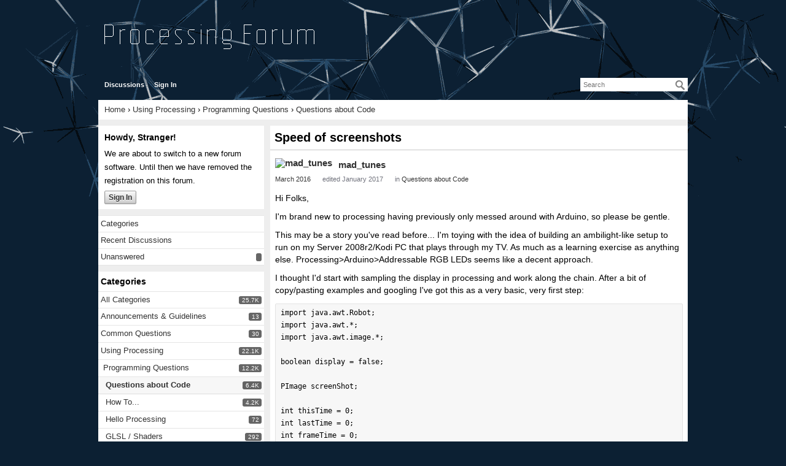

--- FILE ---
content_type: text/html
request_url: https://forum.processing.org/two/discussion/15674/speed-of-screenshots.html
body_size: 15994
content:
<!DOCTYPE html>
<html>
<head>
   <meta charset="utf-8"><script type="text/javascript">(window.NREUM||(NREUM={})).loader_config={licenseKey:"7764a8b478",applicationID:"9745460"};window.NREUM||(NREUM={}),__nr_require=function(t,e,n){function r(n){if(!e[n]){var i=e[n]={exports:{}};t[n][0].call(i.exports,function(e){var i=t[n][1][e];return r(i||e)},i,i.exports)}return e[n].exports}if("function"==typeof __nr_require)return __nr_require;for(var i=0;i<n.length;i++)r(n[i]);return r}({1:[function(t,e,n){function r(){}function i(t,e,n){return function(){return o(t,[u.now()].concat(f(arguments)),e?null:this,n),e?void 0:this}}var o=t("handle"),a=t(8),f=t(9),c=t("ee").get("tracer"),u=t("loader"),s=NREUM;"undefined"==typeof window.newrelic&&(newrelic=s);var d=["setPageViewName","setCustomAttribute","setErrorHandler","finished","addToTrace","inlineHit","addRelease"],p="api-",l=p+"ixn-";a(d,function(t,e){s[e]=i(p+e,!0,"api")}),s.addPageAction=i(p+"addPageAction",!0),s.setCurrentRouteName=i(p+"routeName",!0),e.exports=newrelic,s.interaction=function(){return(new r).get()};var m=r.prototype={createTracer:function(t,e){var n={},r=this,i="function"==typeof e;return o(l+"tracer",[u.now(),t,n],r),function(){if(c.emit((i?"":"no-")+"fn-start",[u.now(),r,i],n),i)try{return e.apply(this,arguments)}catch(t){throw c.emit("fn-err",[arguments,this,t],n),t}finally{c.emit("fn-end",[u.now()],n)}}}};a("actionText,setName,setAttribute,save,ignore,onEnd,getContext,end,get".split(","),function(t,e){m[e]=i(l+e)}),newrelic.noticeError=function(t,e){"string"==typeof t&&(t=new Error(t)),o("err",[t,u.now(),!1,e])}},{}],2:[function(t,e,n){function r(t){if(NREUM.init){for(var e=NREUM.init,n=t.split("."),r=0;r<n.length-1;r++)if(e=e[n[r]],"object"!=typeof e)return;return e=e[n[n.length-1]]}}e.exports={getConfiguration:r}},{}],3:[function(t,e,n){function r(){return f.exists&&performance.now?Math.round(performance.now()):(o=Math.max((new Date).getTime(),o))-a}function i(){return o}var o=(new Date).getTime(),a=o,f=t(10);e.exports=r,e.exports.offset=a,e.exports.getLastTimestamp=i},{}],4:[function(t,e,n){function r(t){return!(!t||!t.protocol||"file:"===t.protocol)}e.exports=r},{}],5:[function(t,e,n){function r(t,e){var n=t.getEntries();n.forEach(function(t){"first-paint"===t.name?d("timing",["fp",Math.floor(t.startTime)]):"first-contentful-paint"===t.name&&d("timing",["fcp",Math.floor(t.startTime)])})}function i(t,e){var n=t.getEntries();n.length>0&&d("lcp",[n[n.length-1]])}function o(t){t.getEntries().forEach(function(t){t.hadRecentInput||d("cls",[t])})}function a(t){if(t instanceof m&&!g){var e=Math.round(t.timeStamp),n={type:t.type};e<=p.now()?n.fid=p.now()-e:e>p.offset&&e<=Date.now()?(e-=p.offset,n.fid=p.now()-e):e=p.now(),g=!0,d("timing",["fi",e,n])}}function f(t){"hidden"===t&&d("pageHide",[p.now()])}if(!("init"in NREUM&&"page_view_timing"in NREUM.init&&"enabled"in NREUM.init.page_view_timing&&NREUM.init.page_view_timing.enabled===!1)){var c,u,s,d=t("handle"),p=t("loader"),l=t(7),m=NREUM.o.EV;if("PerformanceObserver"in window&&"function"==typeof window.PerformanceObserver){c=new PerformanceObserver(r);try{c.observe({entryTypes:["paint"]})}catch(v){}u=new PerformanceObserver(i);try{u.observe({entryTypes:["largest-contentful-paint"]})}catch(v){}s=new PerformanceObserver(o);try{s.observe({type:"layout-shift",buffered:!0})}catch(v){}}if("addEventListener"in document){var g=!1,h=["click","keydown","mousedown","pointerdown","touchstart"];h.forEach(function(t){document.addEventListener(t,a,!1)})}l(f)}},{}],6:[function(t,e,n){function r(t,e){if(!i)return!1;if(t!==i)return!1;if(!e)return!0;if(!o)return!1;for(var n=o.split("."),r=e.split("."),a=0;a<r.length;a++)if(r[a]!==n[a])return!1;return!0}var i=null,o=null,a=/Version\/(\S+)\s+Safari/;if(navigator.userAgent){var f=navigator.userAgent,c=f.match(a);c&&f.indexOf("Chrome")===-1&&f.indexOf("Chromium")===-1&&(i="Safari",o=c[1])}e.exports={agent:i,version:o,match:r}},{}],7:[function(t,e,n){function r(t){function e(){t(a&&document[a]?document[a]:document[i]?"hidden":"visible")}"addEventListener"in document&&o&&document.addEventListener(o,e,!1)}e.exports=r;var i,o,a;"undefined"!=typeof document.hidden?(i="hidden",o="visibilitychange",a="visibilityState"):"undefined"!=typeof document.msHidden?(i="msHidden",o="msvisibilitychange"):"undefined"!=typeof document.webkitHidden&&(i="webkitHidden",o="webkitvisibilitychange",a="webkitVisibilityState")},{}],8:[function(t,e,n){function r(t,e){var n=[],r="",o=0;for(r in t)i.call(t,r)&&(n[o]=e(r,t[r]),o+=1);return n}var i=Object.prototype.hasOwnProperty;e.exports=r},{}],9:[function(t,e,n){function r(t,e,n){e||(e=0),"undefined"==typeof n&&(n=t?t.length:0);for(var r=-1,i=n-e||0,o=Array(i<0?0:i);++r<i;)o[r]=t[e+r];return o}e.exports=r},{}],10:[function(t,e,n){e.exports={exists:"undefined"!=typeof window.performance&&window.performance.timing&&"undefined"!=typeof window.performance.timing.navigationStart}},{}],ee:[function(t,e,n){function r(){}function i(t){function e(t){return t&&t instanceof r?t:t?u(t,c,a):a()}function n(n,r,i,o,a){if(a!==!1&&(a=!0),!l.aborted||o){t&&a&&t(n,r,i);for(var f=e(i),c=v(n),u=c.length,s=0;s<u;s++)c[s].apply(f,r);var p=d[w[n]];return p&&p.push([b,n,r,f]),f}}function o(t,e){y[t]=v(t).concat(e)}function m(t,e){var n=y[t];if(n)for(var r=0;r<n.length;r++)n[r]===e&&n.splice(r,1)}function v(t){return y[t]||[]}function g(t){return p[t]=p[t]||i(n)}function h(t,e){l.aborted||s(t,function(t,n){e=e||"feature",w[n]=e,e in d||(d[e]=[])})}var y={},w={},b={on:o,addEventListener:o,removeEventListener:m,emit:n,get:g,listeners:v,context:e,buffer:h,abort:f,aborted:!1};return b}function o(t){return u(t,c,a)}function a(){return new r}function f(){(d.api||d.feature)&&(l.aborted=!0,d=l.backlog={})}var c="nr@context",u=t("gos"),s=t(8),d={},p={},l=e.exports=i();e.exports.getOrSetContext=o,l.backlog=d},{}],gos:[function(t,e,n){function r(t,e,n){if(i.call(t,e))return t[e];var r=n();if(Object.defineProperty&&Object.keys)try{return Object.defineProperty(t,e,{value:r,writable:!0,enumerable:!1}),r}catch(o){}return t[e]=r,r}var i=Object.prototype.hasOwnProperty;e.exports=r},{}],handle:[function(t,e,n){function r(t,e,n,r){i.buffer([t],r),i.emit(t,e,n)}var i=t("ee").get("handle");e.exports=r,r.ee=i},{}],id:[function(t,e,n){function r(t){var e=typeof t;return!t||"object"!==e&&"function"!==e?-1:t===window?0:a(t,o,function(){return i++})}var i=1,o="nr@id",a=t("gos");e.exports=r},{}],loader:[function(t,e,n){function r(){if(!R++){var t=M.info=NREUM.info,e=v.getElementsByTagName("script")[0];if(setTimeout(u.abort,3e4),!(t&&t.licenseKey&&t.applicationID&&e))return u.abort();c(E,function(e,n){t[e]||(t[e]=n)});var n=a();f("mark",["onload",n+M.offset],null,"api"),f("timing",["load",n]);var r=v.createElement("script");0===t.agent.indexOf("http://")||0===t.agent.indexOf("https://")?r.src=t.agent:r.src=l+"://"+t.agent,e.parentNode.insertBefore(r,e)}}function i(){"complete"===v.readyState&&o()}function o(){f("mark",["domContent",a()+M.offset],null,"api")}var a=t(3),f=t("handle"),c=t(8),u=t("ee"),s=t(6),d=t(4),p=t(2),l=p.getConfiguration("ssl")===!1?"http":"https",m=window,v=m.document,g="addEventListener",h="attachEvent",y=m.XMLHttpRequest,w=y&&y.prototype,b=!d(m.location);NREUM.o={ST:setTimeout,SI:m.setImmediate,CT:clearTimeout,XHR:y,REQ:m.Request,EV:m.Event,PR:m.Promise,MO:m.MutationObserver};var x=""+location,E={beacon:"bam.nr-data.net",errorBeacon:"bam.nr-data.net",agent:"js-agent.newrelic.com/nr-1210.min.js"},O=y&&w&&w[g]&&!/CriOS/.test(navigator.userAgent),M=e.exports={offset:a.getLastTimestamp(),now:a,origin:x,features:{},xhrWrappable:O,userAgent:s,disabled:b};if(!b){t(1),t(5),v[g]?(v[g]("DOMContentLoaded",o,!1),m[g]("load",r,!1)):(v[h]("onreadystatechange",i),m[h]("onload",r)),f("mark",["firstbyte",a.getLastTimestamp()],null,"api");var R=0}},{}],"wrap-function":[function(t,e,n){function r(t,e){function n(e,n,r,c,u){function nrWrapper(){var o,a,s,p;try{a=this,o=d(arguments),s="function"==typeof r?r(o,a):r||{}}catch(l){i([l,"",[o,a,c],s],t)}f(n+"start",[o,a,c],s,u);try{return p=e.apply(a,o)}catch(m){throw f(n+"err",[o,a,m],s,u),m}finally{f(n+"end",[o,a,p],s,u)}}return a(e)?e:(n||(n=""),nrWrapper[p]=e,o(e,nrWrapper,t),nrWrapper)}function r(t,e,r,i,o){r||(r="");var f,c,u,s="-"===r.charAt(0);for(u=0;u<e.length;u++)c=e[u],f=t[c],a(f)||(t[c]=n(f,s?c+r:r,i,c,o))}function f(n,r,o,a){if(!m||e){var f=m;m=!0;try{t.emit(n,r,o,e,a)}catch(c){i([c,n,r,o],t)}m=f}}return t||(t=s),n.inPlace=r,n.flag=p,n}function i(t,e){e||(e=s);try{e.emit("internal-error",t)}catch(n){}}function o(t,e,n){if(Object.defineProperty&&Object.keys)try{var r=Object.keys(t);return r.forEach(function(n){Object.defineProperty(e,n,{get:function(){return t[n]},set:function(e){return t[n]=e,e}})}),e}catch(o){i([o],n)}for(var a in t)l.call(t,a)&&(e[a]=t[a]);return e}function a(t){return!(t&&t instanceof Function&&t.apply&&!t[p])}function f(t,e){var n=e(t);return n[p]=t,o(t,n,s),n}function c(t,e,n){var r=t[e];t[e]=f(r,n)}function u(){for(var t=arguments.length,e=new Array(t),n=0;n<t;++n)e[n]=arguments[n];return e}var s=t("ee"),d=t(9),p="nr@original",l=Object.prototype.hasOwnProperty,m=!1;e.exports=r,e.exports.wrapFunction=f,e.exports.wrapInPlace=c,e.exports.argsToArray=u},{}]},{},["loader"]);</script>
   <meta name="Author" content="Casey Reas &amp; Ben Fry" />
   <meta name="Publisher" content="Processing" />
   <meta name="Keywords" content="Processing, Processing, Interactive Media, Electronic Arts, Programming, Java, Ben Fry, Casey Reas" />
   <meta name="Description" content="Processing is an electronic sketchbook for developing 
         ideas. It is a context for learning fundamentals of computer programming 
         within the context of the electronic arts." />
   <meta name="Copyright" content="All contents copyright Ben Fry, Casey Reas, MIT Media Laboratory" />
   <meta name="twitter:card" content="summary">
   <meta name="twitter:site" content="@processingorg">
   <meta property="og:description" content="Processing is an electronic sketchbook, a language and a worldwide community. This is its forum.">
   <meta property="og:image" content="http://forum.processing.org/processing-org.jpg">
   <meta property="og:site_name" content="Processing 2.0 Forum"/>
   <meta property="og:title" content="Processing 2.x and 3.x Forum">
   <meta property="og:type" content="forum"/>
   <meta property="og:url" content="">
  <title>Speed of screenshots - Processing 2.x and 3.x Forum</title>
<link rel="stylesheet" type="text/css" href="../../applications/dashboard/design/style.css%3Fv=2.1.13p1.css" media="all" />
<link rel="stylesheet" type="text/css" href="../../plugins/Tagging/design/tag.css%3Fv=1.6.2.css" media="all" />
<link rel="stylesheet" type="text/css" href="../../plugins/Emotify/design/emotify.css%3Fv=2.0.5.css" media="all" />
<link rel="stylesheet" type="text/css" href="../../plugins/ButtonBar/design/buttonbar.css%3Fv=1.6.css" media="all" />
<link rel="stylesheet" type="text/css" href="../../themes/processing-2/design/custom.css%3Fv=0.0.2.css" media="all" />
<link rel="stylesheet" type="text/css" href="../../plugins/G_SyntaxHighlighter/styles/shCoreDefault.css%3Fv=0.3.1.css" media="all" />
<link rel="stylesheet" type="text/css" href="http://fonts.googleapis.com/css?family=Source+Code+Pro:400,700&amp;v=2.1.13p1" media="all" />
<link rel="stylesheet" type="text/css" href="../../plugins/G_SyntaxHighlighter/styles/shCoreExtProcessing.css%3Fv=0.3.1.css" media="all" />
<link rel="stylesheet" type="text/css" href="../../plugins/G_SyntaxHighlighter/styles/shThemeProcessing20.css%3Fv=0.3.1.css" media="all" />
<link rel="stylesheet" type="text/css" href="../../plugins/ImageUpload/css/imageupload.css%3Fv=1.1.1.css" media="all" />
<link rel="stylesheet" type="text/css" href="../../plugins/Flagging/design/flagging.css%3Fv=1.1.1.css" media="all" />
<link rel="canonical" href="speed-of-screenshots.html" />
<meta property="og:type" content="article" />
<meta property="og:site_name" content="Processing 2.x and 3.x Forum" />
<meta property="og:title" itemprop="name" content="Speed of screenshots" />
<meta property="og:url" content="https://forum.processing.org/two/discussion/15674/speed-of-screenshots" />
<meta name="description" property="og:description" itemprop="description" content="Hi Folks,

  I'm brand new to processing having previously only messed around with Arduino, so please be gentle.
" />
<script src="../../js/library/jquery.js%3Fv=2.1.13p1" type="text/javascript"></script>
<script src="../../js/library/jquery-ui-1.8.17.custom.min.js%3Fv=2.1.13p1" type="text/javascript"></script>
<script src="../../js/library/jquery.livequery.js%3Fv=2.1.13p1" type="text/javascript"></script>
<script src="../../js/library/jquery.form.js%3Fv=2.1.13p1" type="text/javascript"></script>
<script src="../../js/library/jquery.popup.js%3Fv=2.1.13p1" type="text/javascript"></script>
<script src="../../js/library/jquery.gardenhandleajaxform.js%3Fv=2.1.13p1" type="text/javascript"></script>
<script src="../../js/global.js%3Fv=2.1.13p1" type="text/javascript"></script>
<script src="../../js/library/jquery.autogrow.js%3Fv=2.1.13p1" type="text/javascript"></script>
<script src="../../applications/vanilla/js/discussion.js%3Fv=2.1.13p1" type="text/javascript"></script>
<script src="../../applications/vanilla/js/autosave.js%3Fv=2.1.13p1" type="text/javascript"></script>
<script src="../../plugins/Emotify/js/emotify.js%3Fv=2.0.5" type="text/javascript"></script>
<script src="../../plugins/G_SyntaxHighlighter/scripts/shCore.js%3Fv=0.3.1" type="text/javascript"></script>
<script src="../../plugins/G_SyntaxHighlighter/scripts/shAutoloader.js%3Fv=0.3.1" type="text/javascript"></script>
<script src="../../plugins/ButtonBar/js/buttonbar.js%3Fv=1.6" type="text/javascript"></script>
<script src="../../plugins/ButtonBar/js/jquery.hotkeys.js%3Fv=1.6" type="text/javascript"></script>
<script src="../../plugins/ImageUpload/js/plupload.full.js%3Fv=1.1.1" type="text/javascript"></script>
<script src="../../plugins/ImageUpload/js/imageupload.js%3Fv=1.1.1" type="text/javascript"></script>		<script type="text/javascript">
			var pluginBasePath = "/two/plugins/G_SyntaxHighlighter/.";
			console.log( pluginBasePath );
			var triggerSyntaxHighlight = function triggerSyntaxHighlight () {
				// remove <code> from markdown <pre><code>...</code></pre>
				$('pre code').each(function(){
					var pre = $(this).parent();
					pre.attr('lang',$(this).attr('lang') || 'processing');
					pre.html($(this).html());
				});
				// set language / brush
				jQuery("pre").each(function(){
					if ( $(this).data('sh-processed') ) return;
					var codeText=jQuery(this).html();
					codeText = codeText.replace(/<br>/g, "\n");
					jQuery(this).html(codeText);
					var lang = jQuery(this).attr("lang") || 'processing';
					jQuery(this).addClass("brush:"+lang);
					$(this).data('sh-processed',true);
				});
				// load brush files
				SyntaxHighlighter.autoloader.apply(null, path(
				  "applescript            @shBrushAppleScript.js",
				  "actionscript3 as3      @shBrushAS3.js",
				  "bash shell             @shBrushBash.js",
				  "coffeescript coffee    @shBrushCoffeeScript.js",
				  "coldfusion cf          @shBrushColdFusion.js",
				  "cpp c                  @shBrushCpp.js",
				  "c# c-sharp csharp      @shBrushCSharp.js",
				  "css                    @shBrushCss.js",
				  "delphi pascal          @shBrushDelphi.js",
				  "diff patch pas         @shBrushDiff.js",
				  "erl erlang             @shBrushErlang.js",
				  "groovy                 @shBrushGroovy.js",
				  "java                   @shBrushJava.js",
				  "jfx javafx             @shBrushJavaFX.js",
				  "js jscript javascript  @shBrushJScript.js",
				  "perl pl                @shBrushPerl.js",
				  "php                    @shBrushPhp.js",
				  "text plain             @shBrushPlain.js",
				  "py python              @shBrushPython.js",
				  "ruby rails ror rb      @shBrushRuby.js",
				  "sass scss              @shBrushSass.js",
				  "scala                  @shBrushScala.js",
				  "sql                    @shBrushSql.js",
				  "vb vbnet               @shBrushVb.js",
				  "xml xhtml xslt html    @shBrushXml.js",
				  "pde processing p5      @shBrushProcessing20.js"
				));
				SyntaxHighlighter.defaults["toolbar"]=false;
				//SyntaxHighlighter.defaults["gutter"]=false;
				SyntaxHighlighter.all();
			}

			jQuery(document).ready(function(){
				triggerSyntaxHighlight();
			});

			var path = function path () {
			  var args = arguments,
			      result = []
			      ;

			  for (var i = 0; i < args.length; i++) result.push(args[i].replace("@", pluginBasePath + "/scripts/"));

			  return result;
			};
		</script>

</head>
<body id="vanilla_discussion_index" class="Vanilla Discussion Index  Question Section-Discussion Section-Category-questions-about-code">
   <div id="Frame">
      <div class="Head" id="Head">
         <div class="Row">
            <div class="LogoImg"><a href="../../index.html"><img src="../../themes/processing-2/design/processing_forum_logo.png" alt="Processing 2.0/3.0 Forum" title="Processing 2.0/3.0 Forum" /></a></div>
            <strong class="SiteTitle"><a href="../../index.html">Processing 2.x and 3.x Forum</a></strong>
            <div class="SiteSearch"><form method="get" action="../../search.html">
<div>
<input type="text" id="Form_Search" name="Search" value="" placeholder="Search" class="InputBox" /><input type="submit" id="Form_Go" value="Go" class="Button" />
</div>
</form></div>
            <ul class="SiteMenu">
               
               <li><a href="../../discussions.html" class="">Discussions</a></li>
               
               
               
               
               <li><a href="../../entry/signin.html" rel="nofollow" class="SignInPopup">Sign In</a></li>
            </ul>
         </div>
      </div>
      <div id="Body">
         <div class="Row">
            <div class="BreadcrumbsWrapper"><span class="Breadcrumbs" itemscope itemtype="http://data-vocabulary.org/Breadcrumb"><span class="CrumbLabel HomeCrumb"><a href="../../index.html" itemprop="url"><span itemprop="title">Home</span></a></span> <span itemprop="child" itemscope itemtype="http://data-vocabulary.org/Breadcrumb"><span class="Crumb">›</span> <span class="Category-using-processing"><a href="../../categories/using-processing.html" itemprop="url"><span itemprop="title">Using Processing</span></a></span> <span itemprop="child" itemscope itemtype="http://data-vocabulary.org/Breadcrumb"><span class="Crumb">›</span> <span class="Category-programming-questions"><a href="../../categories/programming-questions.html" itemprop="url"><span itemprop="title">Programming Questions</span></a></span> <span itemprop="child" itemscope itemtype="http://data-vocabulary.org/Breadcrumb"><span class="Crumb">›</span> <span class="Category-questions-about-code"><a href="../../categories/questions-about-code.html" itemprop="url"><span itemprop="title">Questions about Code</span></a></span> </span></span></span></span></div>
            <div class="Column PanelColumn" id="Panel">
               <div class="MeBox MeBox-SignIn"><div class="SignInLinks"><a href="https://forum.processing.org/two/entry/signin?Target=discussion%2F15674%2Fspeed-of-screenshots" class=" SignInPopup" rel="nofollow">Sign In</a> <span class="Bullet">•</span> <a href="https://forum.processing.org/two/entry/register?Target=discussion%2F15674%2Fspeed-of-screenshots" class="ApplyButton" rel="nofollow">Register</a> </div> <div class="SignInIcons"></div></div>
               <div class="Box GuestBox">
   <h4>Howdy, Stranger!</h4>
   <p>We are about to switch to a new forum software. Until then we have removed the registration on this forum.</p>
      
   <div class="P"><a href="https://forum.processing.org/two/entry/signin?Target=discussion%2F15674%2Fspeed-of-screenshots" class="Button Primary SignInPopup" rel="nofollow">Sign In</a></div>   </div>
<div class="BoxFilter BoxDiscussionFilter">
   <ul class="FilterMenu">
      <li class="AllCategories"><a href="../../categories.html"><span class="Sprite SpAllCategories"></span> Categories</a></li>       <li class="Discussions"><a href="../../discussions.html" class=""><span class="Sprite SpDiscussions"></span> Recent Discussions</a></li>
            <li class="QnA-UnansweredQuestions "><a href="../../discussions/unanswered.html" class="UnansweredQuestions"><span class="Sprite SpUnansweredQuestions"></span> Unanswered <span class="Aside"><span class="Popin Count" rel="/discussions/unansweredcount"></span></a></li>   </ul>
</div><div class="Box BoxCategories">
   <h4>Categories</h4>
   <ul class="PanelInfo PanelCategories">
   <li><a href="../../categories.html" class="ItemLink">All Categories <span class="Aside"><span class="Count"><span title="25,666 discussions" class="Number">25.7K</span></span></span></a></li><li class="ClearFix Depth1 Category-announcements-guidelines"><a href="../../categories/announcements-guidelines.html" class="ItemLink">Announcements &amp; Guidelines <span class="Aside"><span class="Count"><span title="13 discussions" class="Number">13</span></span></span></a></li>
<li class="ClearFix Depth1 Category-common-questions"><a href="../../categories/common-questions.html" class="ItemLink">Common Questions <span class="Aside"><span class="Count"><span title="30 discussions" class="Number">30</span></span></span></a></li>
<li class="ClearFix Depth1 Category-using-processing"><a href="../../categories/using-processing.html" class="ItemLink">Using Processing <span class="Aside"><span class="Count"><span title="22,076 discussions" class="Number">22.1K</span></span></span></a></li>
<li class="ClearFix Depth2 Category-programming-questions"><a href="../../categories/programming-questions.html" class="ItemLink">Programming Questions <span class="Aside"><span class="Count"><span title="12,153 discussions" class="Number">12.2K</span></span></span></a></li>
<li class="ClearFix Depth3 Active Category-questions-about-code"><a href="../../categories/questions-about-code.html" class="ItemLink">Questions about Code <span class="Aside"><span class="Count"><span title="6,370 discussions" class="Number">6.4K</span></span></span></a></li>
<li class="ClearFix Depth3 Category-how-to"><a href="../../categories/how-to.html" class="ItemLink">How To... <span class="Aside"><span class="Count"><span title="4,154 discussions" class="Number">4.2K</span></span></span></a></li>
<li class="ClearFix Depth3 Category-hello-processing"><a href="../../categories/hello-processing.html" class="ItemLink">Hello Processing <span class="Aside"><span class="Count"><span title="72 discussions" class="Number">72</span></span></span></a></li>
<li class="ClearFix Depth3 Category-glsl-shaders"><a href="../../categories/glsl-shaders.html" class="ItemLink">GLSL / Shaders <span class="Aside"><span class="Count"><span title="292 discussions" class="Number">292</span></span></span></a></li>
<li class="ClearFix Depth2 Category-questions-about-libraries"><a href="../../categories/questions-about-libraries.html" class="ItemLink">Library Questions <span class="Aside"><span class="Count"><span title="3,997 discussions" class="Number">4K</span></span></span></a></li>
<li class="ClearFix Depth2 Category-hardware-other-languages"><a href="../../categories/hardware-other-languages.html" class="ItemLink">Hardware, Integration &amp; Other Languages <span class="Aside"><span class="Count"><span title="2,671 discussions" class="Number">2.7K</span></span></span></a></li>
<li class="ClearFix Depth3 Category-kinect"><a href="../../categories/kinect.html" class="ItemLink">Kinect <span class="Aside"><span class="Count"><span title="668 discussions" class="Number">668</span></span></span></a></li>
<li class="ClearFix Depth3 Category-arduino"><a href="../../categories/arduino.html" class="ItemLink">Arduino <span class="Aside"><span class="Count"><span title="1,024 discussions" class="Number">1K</span></span></span></a></li>
<li class="ClearFix Depth3 Category-raspberry-pi"><a href="../../categories/raspberry-pi.html" class="ItemLink">Raspberry PI <span class="Aside"><span class="Count"><span title="188 discussions" class="Number">188</span></span></span></a></li>
<li class="ClearFix Depth2 Category-questions-about-modes"><a href="../../categories/questions-about-modes.html" class="ItemLink">Questions about Modes <span class="Aside"><span class="Count"><span title="1,962 discussions" class="Number">2K</span></span></span></a></li>
<li class="ClearFix Depth3 Category-android"><a href="../../categories/android.html" class="ItemLink">Android Mode <span class="Aside"><span class="Count"><span title="1,284 discussions" class="Number">1.3K</span></span></span></a></li>
<li class="ClearFix Depth3 Category-javascript"><a href="../../categories/javascript.html" class="ItemLink">JavaScript Mode <span class="Aside"><span class="Count"><span title="413 discussions" class="Number">413</span></span></span></a></li>
<li class="ClearFix Depth3 Category-python"><a href="../../categories/python.html" class="ItemLink">Python Mode <span class="Aside"><span class="Count"><span title="205 discussions" class="Number">205</span></span></span></a></li>
<li class="ClearFix Depth2 Category-questions-about-tools"><a href="../../categories/questions-about-tools.html" class="ItemLink">Questions about Tools <span class="Aside"><span class="Count"><span title="100 discussions" class="Number">100</span></span></span></a></li>
<li class="ClearFix Depth2 Category-espanol"><a href="../../categories/espanol.html" class="ItemLink">Espanol <span class="Aside"><span class="Count"><span title="5 discussions" class="Number">5</span></span></span></a></li>
<li class="ClearFix Depth1 Category-developing-processing"><a href="../../categories/developing-processing.html" class="ItemLink">Developing Processing <span class="Aside"><span class="Count"><span title="548 discussions" class="Number">548</span></span></span></a></li>
<li class="ClearFix Depth2 Category-create-announce-libraries"><a href="../../categories/create-announce-libraries.html" class="ItemLink">Create &amp; Announce Libraries <span class="Aside"><span class="Count"><span title="211 discussions" class="Number">211</span></span></span></a></li>
<li class="ClearFix Depth2 Category-create-announce-modes"><a href="../../categories/create-announce-modes.html" class="ItemLink">Create &amp; Announce Modes <span class="Aside"><span class="Count"><span title="19 discussions" class="Number">19</span></span></span></a></li>
<li class="ClearFix Depth2 Category-create-announce-tools"><a href="../../categories/create-announce-tools.html" class="ItemLink">Create &amp; Announce Tools <span class="Aside"><span class="Count"><span title="29 discussions" class="Number">29</span></span></span></a></li>
<li class="ClearFix Depth2 Category-summer-of-code-2018"><a href="../../categories/summer-of-code-2018.html" class="ItemLink">Summer of Code 2018 <span class="Aside"><span class="Count"><span title="93 discussions" class="Number">93</span></span></span></a></li>
<li class="ClearFix Depth2 Category-rails-girls-summer-of-code-2017"><a href="../../categories/rails-girls-summer-of-code-2017.html" class="ItemLink">Rails Girls Summer of Code 2017 <span class="Aside"><span class="Count"><span title="3 discussions" class="Number">3</span></span></span></a></li>
<li class="ClearFix Depth2 Category-summer-of-code-2017"><a href="../../categories/summer-of-code-2017.html" class="ItemLink">Summer of Code 2017 <span class="Aside"><span class="Count"><span title="49 discussions" class="Number">49</span></span></span></a></li>
<li class="ClearFix Depth2 Category-summer-of-code-2016"><a href="../../categories/summer-of-code-2016.html" class="ItemLink">Summer of Code 2016 <span class="Aside"><span class="Count"><span title="4 discussions" class="Number">4</span></span></span></a></li>
<li class="ClearFix Depth2 Category-summer-of-code-2015"><a href="../../categories/summer-of-code-2015.html" class="ItemLink">Summer of Code 2015 <span class="Aside"><span class="Count"><span title="40 discussions" class="Number">40</span></span></span></a></li>
<li class="ClearFix Depth2 Category-summer-of-code-2014"><a href="../../categories/summer-of-code-2014.html" class="ItemLink">Summer of Code 2014 <span class="Aside"><span class="Count"><span title="22 discussions" class="Number">22</span></span></span></a></li>
<li class="ClearFix Depth1 Category-p5-js"><a href="../../categories/p5-js.html" class="ItemLink">p5.js <span class="Aside"><span class="Count"><span title="1,553 discussions" class="Number">1.6K</span></span></span></a></li>
<li class="ClearFix Depth2 Category-p5-js-programming-questions"><a href="../../categories/p5-js-programming-questions.html" class="ItemLink">p5.js Programming Questions <span class="Aside"><span class="Count"><span title="947 discussions" class="Number">947</span></span></span></a></li>
<li class="ClearFix Depth2 Category-p5-js-library-questions"><a href="../../categories/p5-js-library-questions.html" class="ItemLink">p5.js Library Questions <span class="Aside"><span class="Count"><span title="315 discussions" class="Number">315</span></span></span></a></li>
<li class="ClearFix Depth2 Category-p5-js-development-questions"><a href="../../categories/p5-js-development-questions.html" class="ItemLink">p5.js Development Questions <span class="Aside"><span class="Count"><span title="31 discussions" class="Number">31</span></span></span></a></li>
<li class="ClearFix Depth1 Category-general"><a href="../../categories/general.html" class="ItemLink">General <span class="Aside"><span class="Count"><span title="1,446 discussions" class="Number">1.4K</span></span></span></a></li>
<li class="ClearFix Depth2 Category-share-your-work"><a href="../../categories/share-your-work.html" class="ItemLink">Share Your Work <span class="Aside"><span class="Count"><span title="678 discussions" class="Number">678</span></span></span></a></li>
<li class="ClearFix Depth2 Category-events-opportunities"><a href="../../categories/events-opportunities.html" class="ItemLink">Events &amp; Opportunities <span class="Aside"><span class="Count"><span title="288 discussions" class="Number">288</span></span></span></a></li>
<li class="ClearFix Depth2 Category-general-discussion"><a href="../../categories/general-discussion.html" class="ItemLink">General Discussion <span class="Aside"><span class="Count"><span title="365 discussions" class="Number">365</span></span></span></a></li>
   </ul>
</div>
         <div class="Box">
         <h4>In this Discussion</h4>
         <ul class="PanelInfo">
                     <li>
               <strong><a href="../../profile/56/GoToLoop.html" class="UserLink">GoToLoop</a></strong>
               March 2016            </li>
                        <li>
               <strong><a href="../../profile/157/koogs.html" class="UserLink">koogs</a></strong>
               March 2016            </li>
                        <li>
               <strong><a href="../../profile/27849/mad_tunes.html" class="UserLink">mad_tunes</a></strong>
               March 2016            </li>
                     </ul>
      </div>
      
            </div>
            <div class="Column ContentColumn" id="Content"><div class="MessageList Discussion"><!-- Page Title -->
<div id="Item_0" class="PageTitle"><div class="Options"></div><h1>Speed of screenshots</h1></div>

<div id="Discussion_15674" class="Item ItemDiscussion">
   <div class="Discussion">
      <div class="Item-Header DiscussionHeader">
         <div class="AuthorWrap">
            <span class="Author">
               <a title="mad_tunes" href="../../profile/27849/mad_tunes.html" class="PhotoWrap"><img src="https://secure.gravatar.com/avatar.php?gravatar_id=0921376c5da99ec42bc3f599554570b9&amp;amp;size=50&amp;default=https%3A%2F%2Fvanillicon.com%2F0921376c5da99ec42bc3f599554570b9.png" alt="mad_tunes" class="ProfilePhoto ProfilePhotoMedium" /></a><a href="../../profile/27849/mad_tunes.html" class="Username">mad_tunes</a>            </span>
            <span class="AuthorInfo">
                           </span>
         </div>
         <div class="Meta DiscussionMeta">
            <span class="MItem DateCreated">
               <a href="speed-of-screenshots.html" class="Permalink" rel="nofollow"><time title="March 24, 2016  8:53PM" datetime="2016-03-24T20:53:46+00:00">March 2016</time></a>            </span>
            <span class="MItem"> <span title="Edited by GoToLoop on January 10, 2017 12:35PM." class="DateUpdated">edited January 2017</span> </span>             <span class="MItem Category"> in <a href="../../categories/questions-about-code.html">Questions about Code</a></span>          </div>
      </div>
            <div class="Item-BodyWrap">
         <div class="Item-Body">
            <div class="Message">   
               <p>Hi Folks,</p>

<p>I'm brand new to processing having previously only messed around with Arduino, so please be gentle.</p>

<p>This may be a story you've read before...
I'm toying with the idea of building an ambilight-like setup to run on my Server 2008r2/Kodi PC that plays through my TV. As much as a learning exercise as anything else.
Processing&gt;Arduino&gt;Addressable RGB LEDs seems like a decent approach.</p>

<p>I thought I'd start with sampling the display in processing and work along the chain. After a bit of copy/pasting examples and googling I've got this as a very basic, very first step:</p>

<pre><code>import java.awt.Robot;
import java.awt.*;
import java.awt.image.*;

boolean display = false;

PImage screenShot;

int thisTime = 0;
int lastTime = 0;
int frameTime = 0;

boolean prevMouseState = false;

void setup()
{
  size( displayWidth/2, displayHeight/2 );
  // background( 0 );
}

void draw()
{
  thisTime = millis();

  screenShot();

  frameTime=(thisTime-lastTime);
  lastTime=thisTime;

  if (mousePressed == true &amp;&amp; mousePressed != prevMouseState) {
    display=!display;
  }

  if (display == true) {
    image( screenShot, 0, 0, width, height);
    fill(255);
    rect(10, 10, 55, 30);
    fill(0);
    textSize(26);
    text(1000/frameTime, 12, 35);
  }

  println(1000/frameTime);
}  

void screenShot()
{
  try {
    Robot robot = new Robot();
    screenShot = new PImage(robot.createScreenCapture(new Rectangle(0, 0, displayWidth, displayHeight)));
  } 
  catch ( AWTException e ) {
    e.printStackTrace();
  }
}  
</code></pre>

<p>I realise it's probably not the best test ever, but have I got something horribly wrong or could the laptop I'm trying this out on only be capable of grabbing the screen 7-10 times a second, and my media box only 45-50ish?</p>

<p>The laptop's a celeron with 4GB ram <a href="https://forum.processing.org/two/profile/1366">@1366</a>*768, media PCs a core 2 duo with 8GB ram <a href="https://forum.processing.org/two/profile/1920x1080">@1920x1080</a>. Neither are monsters, but 7Hz with nothing else going on yet?!</p>

<p>Would 'grabbing' areas around the display be a better approach than grabbing it all at once to cut up later?
(I haven't got this working yet so can't compare directly)</p>

<p>Like I said, I'm brand new to this, so please do state the obvious!</p>

<p>Thanks in advance</p>
            </div>
                  <div class="InlineTags Meta">
         Tagged:
         <ul>
                     <li><a href="../../discussions/tagged%3FTag=thread().html" class="Tag_thread()">thread()</a></li>
                     <li><a href="../../discussions/tagged/robot.html" class="Tag_robot">robot</a></li>
                     <li><a href="../../discussions/tagged/displaywidth.html" class="Tag_displaywidth">displaywidth</a></li>
                     <li><a href="https://forum.processing.org/two/discussions/tagged?Tag=getrgb%28%29" class="Tag_getrgb()">getrgb()</a></li>
                     <li><a href="../../discussions/tagged%3FTag=createscreencapture().html" class="Tag_createscreencapture()">createscreencapture()</a></li>
                  </ul>
      </div>
      <div class="Reactions"></div>         </div>
      </div>
   </div>
</div>
</div><div class="CommentsWrap"><span class="BeforeCommentHeading"></span><div class="DataBox DataBox-Comments"><h2 class="CommentHeading">Answers</h2><ul class="MessageList DataList Comments">
	<li class="Item Alt ItemComment" id="Comment_64434">
   <div class="Comment">
      
            <div class="Options">
               </div>
            <div class="Item-Header CommentHeader">
         <div class="AuthorWrap">
            <span class="Author">
               <a title="koogs" href="../../profile/157/koogs.html" class="PhotoWrap"><img src="https://secure.gravatar.com/avatar.php?gravatar_id=b07ea430c0851976444b2310989964c1&amp;amp;size=50&amp;default=https%3A%2F%2Fvanillicon.com%2Fb07ea430c0851976444b2310989964c1.png" alt="koogs" class="ProfilePhoto ProfilePhotoMedium" /></a><a href="../../profile/157/koogs.html" class="Username">koogs</a>            </span>
            <span class="AuthorInfo">
                             </span>   
         </div>
         <div class="Meta CommentMeta CommentInfo">
            <span class="MItem DateCreated">
               <a href="https://forum.processing.org/two/discussion/comment/64434/#Comment_64434" class="Permalink" name="Item_1" rel="nofollow"><time title="March 24, 2016  9:36PM" datetime="2016-03-24T21:36:35+00:00">March 2016</time></a>            </span>
                                 </div>
      </div>
      <div class="Item-BodyWrap">
         <div class="Item-Body">
            <div class="Message">
               <p>highlight code, press ctrl-o</p>
            </div>
            <div class="Reactions"></div>         </div>
      </div>
   </div>
</li>
<li class="Item ItemComment" id="Comment_64435">
   <div class="Comment">
      
            <div class="Options">
               </div>
            <div class="Item-Header CommentHeader">
         <div class="AuthorWrap">
            <span class="Author">
               <a title="mad_tunes" href="../../profile/27849/mad_tunes.html" class="PhotoWrap"><img src="https://secure.gravatar.com/avatar.php?gravatar_id=0921376c5da99ec42bc3f599554570b9&amp;amp;size=50&amp;default=https%3A%2F%2Fvanillicon.com%2F0921376c5da99ec42bc3f599554570b9.png" alt="mad_tunes" class="ProfilePhoto ProfilePhotoMedium" /></a><a href="../../profile/27849/mad_tunes.html" class="Username">mad_tunes</a>            </span>
            <span class="AuthorInfo">
                             </span>   
         </div>
         <div class="Meta CommentMeta CommentInfo">
            <span class="MItem DateCreated">
               <a href="https://forum.processing.org/two/discussion/comment/64435/#Comment_64435" class="Permalink" name="Item_2" rel="nofollow"><time title="March 24, 2016  9:44PM" datetime="2016-03-24T21:44:08+00:00">March 2016</time></a>            </span>
                                 </div>
      </div>
      <div class="Item-BodyWrap">
         <div class="Item-Body">
            <div class="Message">
               <blockquote class="Quote">
  <p>highlight code, press ctrl-o</p>
</blockquote>

<p>that did it, thanks Koogs</p>
            </div>
            <div class="Reactions"></div>         </div>
      </div>
   </div>
</li>
<li class="Item Alt ItemComment" id="Comment_64438">
   <div class="Comment">
      
            <div class="Options">
               </div>
            <div class="Item-Header CommentHeader">
         <div class="AuthorWrap">
            <span class="Author">
               <a title="GoToLoop" href="../../profile/56/GoToLoop.html" class="PhotoWrap"><img src="https://secure.gravatar.com/avatar.php?gravatar_id=bc81469dcf5e5bca9e3062c693b2d113&amp;amp;size=50&amp;default=https%3A%2F%2Fvanillicon.com%2Fbc81469dcf5e5bca9e3062c693b2d113.png" alt="GoToLoop" class="ProfilePhoto ProfilePhotoMedium" /></a><a href="../../profile/56/GoToLoop.html" class="Username">GoToLoop</a>            </span>
            <span class="AuthorInfo">
                             </span>   
         </div>
         <div class="Meta CommentMeta CommentInfo">
            <span class="MItem DateCreated">
               <a href="https://forum.processing.org/two/discussion/comment/64438/#Comment_64438" class="Permalink" name="Item_3" rel="nofollow"><time title="March 24, 2016  9:52PM" datetime="2016-03-24T21:52:29+00:00">March 2016</time></a>            </span>
            <span class="MItem"> <span title="Edited by GoToLoop on March 24, 2016  9:57PM." class="DateUpdated">edited March 2016</span> </span>                     </div>
      </div>
      <div class="Item-BodyWrap">
         <div class="Item-Body">
            <div class="Message">
               <p><a href="https://Processing.org/reference/frameRate.html" target="_blank" rel="nofollow">https://Processing.org/reference/frameRate.html</a></p>

<p><a href="https://forum.Processing.org/two/discussion/8025/take-a-screen-shot-of-the-screen#Item_8" target="_blank" rel="nofollow">https://forum.Processing.org/two/discussion/8025/take-a-screen-shot-of-the-screen#Item_8</a></p>

<p><a href="../../discussions/tagged%3FTag=createscreencapture().html" target="_blank" rel="nofollow">https://forum.Processing.org/two/discussions/tagged?Tag=createscreencapture()</a></p>
            </div>
            <div class="Reactions"></div>         </div>
      </div>
   </div>
</li>
<li class="Item ItemComment" id="Comment_64441">
   <div class="Comment">
      
            <div class="Options">
               </div>
            <div class="Item-Header CommentHeader">
         <div class="AuthorWrap">
            <span class="Author">
               <a title="mad_tunes" href="../../profile/27849/mad_tunes.html" class="PhotoWrap"><img src="https://secure.gravatar.com/avatar.php?gravatar_id=0921376c5da99ec42bc3f599554570b9&amp;amp;size=50&amp;default=https%3A%2F%2Fvanillicon.com%2F0921376c5da99ec42bc3f599554570b9.png" alt="mad_tunes" class="ProfilePhoto ProfilePhotoMedium" /></a><a href="../../profile/27849/mad_tunes.html" class="Username">mad_tunes</a>            </span>
            <span class="AuthorInfo">
                             </span>   
         </div>
         <div class="Meta CommentMeta CommentInfo">
            <span class="MItem DateCreated">
               <a href="https://forum.processing.org/two/discussion/comment/64441/#Comment_64441" class="Permalink" name="Item_4" rel="nofollow"><time title="March 24, 2016 10:26PM" datetime="2016-03-24T22:26:53+00:00">March 2016</time></a>            </span>
            <span class="MItem"> <span title="Edited by mad_tunes on March 25, 2016  4:52AM." class="DateUpdated">edited March 2016</span> </span>                     </div>
      </div>
      <div class="Item-BodyWrap">
         <div class="Item-Body">
            <div class="Message">
               <p>Switching to frameRate makes things look 3-4 better on the laptop.</p>

<p>Using your 'tweaked version w/ detailed library imports &amp; cached pre-instantiations' with a <code>println(round(frameRate));</code> added gives about 4!</p>

<p>I'm still reading...</p>
            </div>
            <div class="Reactions"></div>         </div>
      </div>
   </div>
</li>
<li class="Item Alt ItemComment" id="Comment_64442">
   <div class="Comment">
      
            <div class="Options">
               </div>
            <div class="Item-Header CommentHeader">
         <div class="AuthorWrap">
            <span class="Author">
               <a title="GoToLoop" href="../../profile/56/GoToLoop.html" class="PhotoWrap"><img src="https://secure.gravatar.com/avatar.php?gravatar_id=bc81469dcf5e5bca9e3062c693b2d113&amp;amp;size=50&amp;default=https%3A%2F%2Fvanillicon.com%2Fbc81469dcf5e5bca9e3062c693b2d113.png" alt="GoToLoop" class="ProfilePhoto ProfilePhotoMedium" /></a><a href="../../profile/56/GoToLoop.html" class="Username">GoToLoop</a>            </span>
            <span class="AuthorInfo">
                             </span>   
         </div>
         <div class="Meta CommentMeta CommentInfo">
            <span class="MItem DateCreated">
               <a href="https://forum.processing.org/two/discussion/comment/64442/#Comment_64442" class="Permalink" name="Item_5" rel="nofollow"><time title="March 24, 2016 10:50PM" datetime="2016-03-24T22:50:38+00:00">March 2016</time></a>            </span>
            <span class="MItem"> <span title="Edited by GoToLoop on February 22, 2018  3:38PM." class="DateUpdated">edited February 2018</span> </span>                     </div>
      </div>
      <div class="Item-BodyWrap">
         <div class="Item-Body">
            <div class="Message">
               <pre><code>/**
 * Robot Screenshots (v3.15)
 * GoToLoop (2016-Mar-24)
 *
 * Forum.Processing.org/two/discussion/15674/speed-of-screenshots#Item_5
 * Forum.Processing.org/two/discussion/8025/take-a-screen-shot-of-the-screen
 */

import java.awt.Rectangle;
import java.awt.Robot;
import java.awt.AWTException;

PImage screenshot;

//static final String RENDERER = JAVA2D;
static final String RENDERER = FX2D;

static final int FPS = 60, DELAY = 1000/FPS/4, SMOOTH = 3;

void setup() {
  size(800, 600, RENDERER);

  smooth(SMOOTH);
  frameRate(FPS);
  imageMode(CORNER);

  screenshot = createImage(displayWidth, displayHeight, ARGB);
  thread("screenshotThread");
}

void draw() {
  image(screenshot, 0, 0, width, height);
  frame.setTitle("FPS: " + round(frameRate));
}

void screenshotThread() {
  final PImage shot = screenshot;
  final Rectangle dimension = new Rectangle(displayWidth, displayHeight);
  final Robot robot;

  try {
    robot = new Robot();
  }
  catch (AWTException cause) {
    exit();
    throw new RuntimeException(cause);
  }

  for (;; delay(DELAY))  grabScreenshot(shot, dimension, robot);
}

static final PImage grabScreenshot(PImage img, Rectangle dim, Robot bot) {
  bot.createScreenCapture(dim).getRGB(
    0, 0, 
    dim.width, dim.height, 
    img.pixels, 0, dim.width);

  img.updatePixels();
  return img;
}
</code></pre>
            </div>
            <div class="Reactions"></div>         </div>
      </div>
   </div>
</li>
<li class="Item ItemComment" id="Comment_64452">
   <div class="Comment">
      
            <div class="Options">
               </div>
            <div class="Item-Header CommentHeader">
         <div class="AuthorWrap">
            <span class="Author">
               <a title="mad_tunes" href="../../profile/27849/mad_tunes.html" class="PhotoWrap"><img src="https://secure.gravatar.com/avatar.php?gravatar_id=0921376c5da99ec42bc3f599554570b9&amp;amp;size=50&amp;default=https%3A%2F%2Fvanillicon.com%2F0921376c5da99ec42bc3f599554570b9.png" alt="mad_tunes" class="ProfilePhoto ProfilePhotoMedium" /></a><a href="../../profile/27849/mad_tunes.html" class="Username">mad_tunes</a>            </span>
            <span class="AuthorInfo">
                             </span>   
         </div>
         <div class="Meta CommentMeta CommentInfo">
            <span class="MItem DateCreated">
               <a href="https://forum.processing.org/two/discussion/comment/64452/#Comment_64452" class="Permalink" name="Item_6" rel="nofollow"><time title="March 25, 2016  5:33AM" datetime="2016-03-25T05:33:27+00:00">March 2016</time></a>            </span>
                                 </div>
      </div>
      <div class="Item-BodyWrap">
         <div class="Item-Body">
            <div class="Message">
               <p>with <code>static final String RENDERER = FX2D;</code>
i got: Cannot find anything named "FX2D"</p>

<p>switching it out for <code>static final String RENDERER = JAVA2D;</code> leads to FPS of 13-14 being reported.</p>

<p>Is repeatedly sampling the display just more 'work' than I realised?</p>
            </div>
            <div class="Reactions"></div>         </div>
      </div>
   </div>
</li>
<li class="Item Alt ItemComment" id="Comment_64453">
   <div class="Comment">
      
            <div class="Options">
               </div>
            <div class="Item-Header CommentHeader">
         <div class="AuthorWrap">
            <span class="Author">
               <a title="GoToLoop" href="../../profile/56/GoToLoop.html" class="PhotoWrap"><img src="https://secure.gravatar.com/avatar.php?gravatar_id=bc81469dcf5e5bca9e3062c693b2d113&amp;amp;size=50&amp;default=https%3A%2F%2Fvanillicon.com%2Fbc81469dcf5e5bca9e3062c693b2d113.png" alt="GoToLoop" class="ProfilePhoto ProfilePhotoMedium" /></a><a href="../../profile/56/GoToLoop.html" class="Username">GoToLoop</a>            </span>
            <span class="AuthorInfo">
                             </span>   
         </div>
         <div class="Meta CommentMeta CommentInfo">
            <span class="MItem DateCreated">
               <a href="https://forum.processing.org/two/discussion/comment/64453/#Comment_64453" class="Permalink" name="Item_7" rel="nofollow"><time title="March 25, 2016  6:05AM" datetime="2016-03-25T06:05:55+00:00">March 2016</time></a>            </span>
            <span class="MItem"> <span title="Edited by GoToLoop on January 10, 2017 12:32PM." class="DateUpdated">edited January 2017</span> </span>                     </div>
      </div>
      <div class="Item-BodyWrap">
         <div class="Item-Body">
            <div class="Message">
               <ul>
<li>FX2D is a Processing 3's exclusive renderer.</li>
<li>I've got 60 FPS here in my laptop for both FX2D &amp; JAVA2D renderers.</li>
<li>But that FPS is the performance of displaying the <span style="text-decoration: underline;">PImage</span> under the "Animation" <span style="text-decoration: underline;">Thread</span>.</li>
<li>The actual FPS of <strong>createScreenCapture()</strong>, which happens in a separate <span style="text-decoration: underline;">Thread</span>, is unknown.</li>
<li>You can control the delay between <strong>createScreenCapture()</strong> calls by changing constant DELAY.</li>
</ul>
            </div>
            <div class="Reactions"></div>         </div>
      </div>
   </div>
</li>
<li class="Item ItemComment" id="Comment_64480">
   <div class="Comment">
      
            <div class="Options">
               </div>
            <div class="Item-Header CommentHeader">
         <div class="AuthorWrap">
            <span class="Author">
               <a title="mad_tunes" href="../../profile/27849/mad_tunes.html" class="PhotoWrap"><img src="https://secure.gravatar.com/avatar.php?gravatar_id=0921376c5da99ec42bc3f599554570b9&amp;amp;size=50&amp;default=https%3A%2F%2Fvanillicon.com%2F0921376c5da99ec42bc3f599554570b9.png" alt="mad_tunes" class="ProfilePhoto ProfilePhotoMedium" /></a><a href="../../profile/27849/mad_tunes.html" class="Username">mad_tunes</a>            </span>
            <span class="AuthorInfo">
                             </span>   
         </div>
         <div class="Meta CommentMeta CommentInfo">
            <span class="MItem DateCreated">
               <a href="https://forum.processing.org/two/discussion/comment/64480/#Comment_64480" class="Permalink" name="Item_8" rel="nofollow"><time title="March 25, 2016  2:53PM" datetime="2016-03-25T14:53:00+00:00">March 2016</time></a>            </span>
            <span class="MItem"> <span title="Edited by mad_tunes on March 25, 2016  2:58PM." class="DateUpdated">edited March 2016</span> </span>                     </div>
      </div>
      <div class="Item-BodyWrap">
         <div class="Item-Body">
            <div class="Message">
               <blockquote class="Quote">
  <p>FX2D is a Processing 3's exclusive renderer.</p>
</blockquote>

<p>That raises a question I glossed over when downloading the installer then... Processing v2 or v3?
I know later is often greater, but I found more examples and general chatter about v2 so went with that.
I assumed x64 on an x64 OS was the right move too, but I'll see how this runs on x86.</p>

<p>edit: x86 gives very similar numbers to x64</p>

<blockquote class="Quote">
  <p>But that FPS is the performance of displaying the PImage under the "Animation" Thread.
  The actual FPS of createScreenCapture(), which happens in a separate Thread, is unknown.</p>
</blockquote>

<p>I didnt realise they ran in seperate threads, I guess that means the frequency of grabbing the screen and displaying it might not be anywhere close to each other. They are both running from the same sketch though, one after the other in a loop, so should be 1:1. Which logic applies?</p>
            </div>
            <div class="Reactions"></div>         </div>
      </div>
   </div>
</li>
<li class="Item Alt ItemComment" id="Comment_64483">
   <div class="Comment">
      
            <div class="Options">
               </div>
            <div class="Item-Header CommentHeader">
         <div class="AuthorWrap">
            <span class="Author">
               <a title="GoToLoop" href="../../profile/56/GoToLoop.html" class="PhotoWrap"><img src="https://secure.gravatar.com/avatar.php?gravatar_id=bc81469dcf5e5bca9e3062c693b2d113&amp;amp;size=50&amp;default=https%3A%2F%2Fvanillicon.com%2Fbc81469dcf5e5bca9e3062c693b2d113.png" alt="GoToLoop" class="ProfilePhoto ProfilePhotoMedium" /></a><a href="../../profile/56/GoToLoop.html" class="Username">GoToLoop</a>            </span>
            <span class="AuthorInfo">
                             </span>   
         </div>
         <div class="Meta CommentMeta CommentInfo">
            <span class="MItem DateCreated">
               <a href="https://forum.processing.org/two/discussion/comment/64483/#Comment_64483" class="Permalink" name="Item_9" rel="nofollow"><time title="March 25, 2016  3:16PM" datetime="2016-03-25T15:16:34+00:00">March 2016</time></a>            </span>
            <span class="MItem"> <span title="Edited by GoToLoop on March 25, 2016  3:55PM." class="DateUpdated">edited March 2016</span> </span>                     </div>
      </div>
      <div class="Item-BodyWrap">
         <div class="Item-Body">
            <div class="Message">
               <blockquote class="Quote">
  <p>Processing v2 or v3?</p>
</blockquote>

<p>In most cases it doesn't matter. Only thing you'd "lose" is the new renderer FX2D if you choose P2.</p>

<blockquote class="Quote">
  <p>I didn't realize they ran in separate threads, ...<br />
  They are both running from the same sketch though, ...</p>
</blockquote>

<p>My posted code here is based on a very old 1 from:  <a href="https://forum.Processing.org/two/discussion/8025/take-a-screen-shot-of-the-screen" target="_blank" rel="nofollow">https://forum.Processing.org/two/discussion/8025/take-a-screen-shot-of-the-screen</a></p>

<p>The older 1 has both <strong>image()</strong> &amp; <strong>createScreenCapture()</strong> being executed synchronously under the same "Animation" <span style="text-decoration: underline;">Thread</span>. Which is the default sketch's <span style="text-decoration: underline;">Thread</span> btW.</p>

<p>The newest 1 here relies on <strong>thread()</strong> in order to execute function <strong>screenshotThread()</strong> under another <span style="text-decoration: underline;">Thread</span> concurrently: <a href="https://Processing.org/reference/thread_.html" target="_blank" rel="nofollow">https://Processing.org/reference/thread_.html</a></p>
            </div>
            <div class="Reactions"></div>         </div>
      </div>
   </div>
</li>
<li class="Item ItemComment" id="Comment_64486">
   <div class="Comment">
      
            <div class="Options">
               </div>
            <div class="Item-Header CommentHeader">
         <div class="AuthorWrap">
            <span class="Author">
               <a title="mad_tunes" href="../../profile/27849/mad_tunes.html" class="PhotoWrap"><img src="https://secure.gravatar.com/avatar.php?gravatar_id=0921376c5da99ec42bc3f599554570b9&amp;amp;size=50&amp;default=https%3A%2F%2Fvanillicon.com%2F0921376c5da99ec42bc3f599554570b9.png" alt="mad_tunes" class="ProfilePhoto ProfilePhotoMedium" /></a><a href="../../profile/27849/mad_tunes.html" class="Username">mad_tunes</a>            </span>
            <span class="AuthorInfo">
                             </span>   
         </div>
         <div class="Meta CommentMeta CommentInfo">
            <span class="MItem DateCreated">
               <a href="https://forum.processing.org/two/discussion/comment/64486/#Comment_64486" class="Permalink" name="Item_10" rel="nofollow"><time title="March 25, 2016  4:20PM" datetime="2016-03-25T16:20:36+00:00">March 2016</time></a>            </span>
                                 </div>
      </div>
      <div class="Item-BodyWrap">
         <div class="Item-Body">
            <div class="Message">
               <p>Ill try 3 out, its easy enough to switch.</p>

<p>I'm not sure I understand how multiple threads would work.
Grab, chop, measure, pass on.
Each needs the last to have finshed.
Its all sequential isn't it?</p>
            </div>
            <div class="Reactions"></div>         </div>
      </div>
   </div>
</li>
<li class="Item Alt ItemComment" id="Comment_64487">
   <div class="Comment">
      
            <div class="Options">
               </div>
            <div class="Item-Header CommentHeader">
         <div class="AuthorWrap">
            <span class="Author">
               <a title="GoToLoop" href="../../profile/56/GoToLoop.html" class="PhotoWrap"><img src="https://secure.gravatar.com/avatar.php?gravatar_id=bc81469dcf5e5bca9e3062c693b2d113&amp;amp;size=50&amp;default=https%3A%2F%2Fvanillicon.com%2Fbc81469dcf5e5bca9e3062c693b2d113.png" alt="GoToLoop" class="ProfilePhoto ProfilePhotoMedium" /></a><a href="../../profile/56/GoToLoop.html" class="Username">GoToLoop</a>            </span>
            <span class="AuthorInfo">
                             </span>   
         </div>
         <div class="Meta CommentMeta CommentInfo">
            <span class="MItem DateCreated">
               <a href="https://forum.processing.org/two/discussion/comment/64487/#Comment_64487" class="Permalink" name="Item_11" rel="nofollow"><time title="March 25, 2016  4:26PM" datetime="2016-03-25T16:26:38+00:00">March 2016</time></a>            </span>
            <span class="MItem"> <span title="Edited by GoToLoop on March 25, 2016  4:31PM." class="DateUpdated">edited March 2016</span> </span>                     </div>
      </div>
      <div class="Item-BodyWrap">
         <div class="Item-Body">
            <div class="Message">
               <blockquote class="Quote">
  <p>I'll try 3 out; it's easy enough to switch.'</p>
</blockquote>

<p>Just make sure to choose a diff. path for its "sketchbook" folder, lest you corrupt your P2's!   <span class="Emoticon Emoticon42"><span>:-SS</span></span></p>

<blockquote class="Quote">
  <p>It's all sequential isn't it?</p>
</blockquote>

<p>Each <span style="text-decoration: underline;">Thread</span> has its own "sequential" order. But they've got concurrent execution among each other.<br />
For further specialized info about it, read these links:</p>

<ol>
<li><a href="https://Processing.org/reference/thread_.html" target="_blank" rel="nofollow">https://Processing.org/reference/thread_.html</a></li>
<li><a href="http://docs.Oracle.com/javase/8/docs/api/java/lang/Thread.html" target="_blank" rel="nofollow">http://docs.Oracle.com/javase/8/docs/api/java/lang/Thread.html</a></li>
<li><a href="https://docs.Oracle.com/javase/tutorial/essential/concurrency/index.html" target="_blank" rel="nofollow">https://docs.Oracle.com/javase/tutorial/essential/concurrency/index.html</a></li>
<li><a href="http://tutorials.Jenkov.com/java-concurrency/index.html" target="_blank" rel="nofollow">http://tutorials.Jenkov.com/java-concurrency/index.html</a></li>
</ol>
            </div>
            <div class="Reactions"></div>         </div>
      </div>
   </div>
</li>
<li class="Item ItemComment" id="Comment_64521">
   <div class="Comment">
      
            <div class="Options">
               </div>
            <div class="Item-Header CommentHeader">
         <div class="AuthorWrap">
            <span class="Author">
               <a title="mad_tunes" href="../../profile/27849/mad_tunes.html" class="PhotoWrap"><img src="https://secure.gravatar.com/avatar.php?gravatar_id=0921376c5da99ec42bc3f599554570b9&amp;amp;size=50&amp;default=https%3A%2F%2Fvanillicon.com%2F0921376c5da99ec42bc3f599554570b9.png" alt="mad_tunes" class="ProfilePhoto ProfilePhotoMedium" /></a><a href="../../profile/27849/mad_tunes.html" class="Username">mad_tunes</a>            </span>
            <span class="AuthorInfo">
                             </span>   
         </div>
         <div class="Meta CommentMeta CommentInfo">
            <span class="MItem DateCreated">
               <a href="https://forum.processing.org/two/discussion/comment/64521/#Comment_64521" class="Permalink" name="Item_12" rel="nofollow"><time title="March 25, 2016  8:55PM" datetime="2016-03-25T20:55:40+00:00">March 2016</time></a>            </span>
                                 </div>
      </div>
      <div class="Item-BodyWrap">
         <div class="Item-Body">
            <div class="Message">
               <p>Using <code>static final String RENDERER = FX2D;</code> under 3.0.2 gives a good leap in the reported fps on my laptop. 45-50 reported on both my laptop and the media machine.
(as long as that's pretty close to what I mean to be checking) That's a lot more like it.</p>

<p>Thank a lot</p>
            </div>
            <div class="Reactions"></div>         </div>
      </div>
   </div>
</li>
<li class="Item Alt ItemComment" id="Comment_64524">
   <div class="Comment">
      
            <div class="Options">
               </div>
            <div class="Item-Header CommentHeader">
         <div class="AuthorWrap">
            <span class="Author">
               <a title="mad_tunes" href="../../profile/27849/mad_tunes.html" class="PhotoWrap"><img src="https://secure.gravatar.com/avatar.php?gravatar_id=0921376c5da99ec42bc3f599554570b9&amp;amp;size=50&amp;default=https%3A%2F%2Fvanillicon.com%2F0921376c5da99ec42bc3f599554570b9.png" alt="mad_tunes" class="ProfilePhoto ProfilePhotoMedium" /></a><a href="../../profile/27849/mad_tunes.html" class="Username">mad_tunes</a>            </span>
            <span class="AuthorInfo">
                             </span>   
         </div>
         <div class="Meta CommentMeta CommentInfo">
            <span class="MItem DateCreated">
               <a href="https://forum.processing.org/two/discussion/comment/64524/#Comment_64524" class="Permalink" name="Item_13" rel="nofollow"><time title="March 25, 2016  9:34PM" datetime="2016-03-25T21:34:41+00:00">March 2016</time></a>            </span>
            <span class="MItem"> <span title="Edited by mad_tunes on March 25, 2016  9:46PM." class="DateUpdated">edited March 2016</span> </span>                     </div>
      </div>
      <div class="Item-BodyWrap">
         <div class="Item-Body">
            <div class="Message">
               <p>I don't think frameRate is showing what I was hoping.</p>

<p>I'd set delay to 0 while trying to measure the screenshot frequency,
I've just changed delay to 1000. The screenshot is changing every second, but the frameRate is still at 50+ times that.</p>

<p>So the two aren't as closely linked as I though I'd understood.</p>

<p>I think I'll add my own way to check how often it's happening back in, see what it shows.</p>
            </div>
            <div class="Reactions"></div>         </div>
      </div>
   </div>
</li>
<li class="Item ItemComment" id="Comment_64525">
   <div class="Comment">
      
            <div class="Options">
               </div>
            <div class="Item-Header CommentHeader">
         <div class="AuthorWrap">
            <span class="Author">
               <a title="GoToLoop" href="../../profile/56/GoToLoop.html" class="PhotoWrap"><img src="https://secure.gravatar.com/avatar.php?gravatar_id=bc81469dcf5e5bca9e3062c693b2d113&amp;amp;size=50&amp;default=https%3A%2F%2Fvanillicon.com%2Fbc81469dcf5e5bca9e3062c693b2d113.png" alt="GoToLoop" class="ProfilePhoto ProfilePhotoMedium" /></a><a href="../../profile/56/GoToLoop.html" class="Username">GoToLoop</a>            </span>
            <span class="AuthorInfo">
                             </span>   
         </div>
         <div class="Meta CommentMeta CommentInfo">
            <span class="MItem DateCreated">
               <a href="https://forum.processing.org/two/discussion/comment/64525/#Comment_64525" class="Permalink" name="Item_14" rel="nofollow"><time title="March 25, 2016 10:25PM" datetime="2016-03-25T22:25:41+00:00">March 2016</time></a>            </span>
            <span class="MItem"> <span title="Edited by GoToLoop on March 25, 2016 10:27PM." class="DateUpdated">edited March 2016</span> </span>                     </div>
      </div>
      <div class="Item-BodyWrap">
         <div class="Item-Body">
            <div class="Message">
               <p>Variable <em>frameRate</em> is related to how many times <strong>draw()</strong> is invoked.<br />
Therefore it gauges the "Animation" <span style="text-decoration: underline;">Thread</span> only.</p>

<p>The other <span style="text-decoration: underline;">Thread</span> executing <strong>screenshotThread()</strong> is of course completely separated from the "Animation" <span style="text-decoration: underline;">Thread</span>.</p>

<p>The advantage of having the separate <span style="text-decoration: underline;">Thread</span> dedicated for grabbing the screenshots is to free the "Animation" <span style="text-decoration: underline;">Thread</span> from the obligation to await the whole process to complete before continuing.</p>

<p>For now, it mostly only displays the captured <em>screenshot</em> via <strong>image()</strong> and displays <em>frameRate</em> via <strong>setTitle()</strong> and nothing more.</p>

<p>Even though <strong>createScreenCapture()</strong> happens in a separate <span style="text-decoration: underline;">Thread</span>, it doesn't make that process any faster. Rather it just eases up the "Animation" <span style="text-decoration: underline;">Thread</span>.</p>

<p>In my example, constant DELAY is the milliseconds resting interval between each <strong>createScreenCapture()</strong>.</p>

<p>Lesser the value, the faster another <strong>createScreenCapture()</strong> happens once previous 1 is finished.</p>

<p>Of course, just 1 millisecond or even 0 is very taxing to the CPU executing its <span style="text-decoration: underline;">Thread</span>.</p>
            </div>
            <div class="Reactions"></div>         </div>
      </div>
   </div>
</li>
<li class="Item Alt ItemComment" id="Comment_64526">
   <div class="Comment">
      
            <div class="Options">
               </div>
            <div class="Item-Header CommentHeader">
         <div class="AuthorWrap">
            <span class="Author">
               <a title="mad_tunes" href="../../profile/27849/mad_tunes.html" class="PhotoWrap"><img src="https://secure.gravatar.com/avatar.php?gravatar_id=0921376c5da99ec42bc3f599554570b9&amp;amp;size=50&amp;default=https%3A%2F%2Fvanillicon.com%2F0921376c5da99ec42bc3f599554570b9.png" alt="mad_tunes" class="ProfilePhoto ProfilePhotoMedium" /></a><a href="../../profile/27849/mad_tunes.html" class="Username">mad_tunes</a>            </span>
            <span class="AuthorInfo">
                             </span>   
         </div>
         <div class="Meta CommentMeta CommentInfo">
            <span class="MItem DateCreated">
               <a href="https://forum.processing.org/two/discussion/comment/64526/#Comment_64526" class="Permalink" name="Item_15" rel="nofollow"><time title="March 25, 2016 10:46PM" datetime="2016-03-25T22:46:14+00:00">March 2016</time></a>            </span>
                                 </div>
      </div>
      <div class="Item-BodyWrap">
         <div class="Item-Body">
            <div class="Message">
               <blockquote class="Quote">
  <p>Even though createScreenCapture() happens in a separate Thread, it doesn't make the process any faster. Rather it just eases up the "Animation" Thread.</p>
</blockquote>

<p>Good way to put what I wasn't understanding. I think do now.</p>

<blockquote class="Quote">
  <p>Of course, just 1 millisecond or even 0 is very taxing to the CPU executing its Thread.</p>
</blockquote>

<p>Yup. This little old laptop feels like it might start to melt at any minute.</p>
            </div>
            <div class="Reactions"></div>         </div>
      </div>
   </div>
</li>
</ul>
</div><div class="P PagerWrap"></div></div>		<div class="Foot Closed">
			<div class="Note Closed SignInOrRegister"><a href="https://forum.processing.org/two/entry/signin?Target=%2Ftwo%2Fdiscussion%2F15674%2Fspeed-of-screenshots" class="Popup">Sign In</a> or <a href="https://forum.processing.org/two/entry/register?Target=%2Ftwo%2Fdiscussion%2F15674%2Fspeed-of-screenshots">Register</a> to comment.         </div>
					</div>
		</div>
         </div>
      </div>
      <div id="Foot">
         <div class="Row">
            <div id="copyright">Processing was initiated by <a href="http://benfry.com/">Ben Fry</a> and 
               <a href="http://reas.com">Casey Reas</a>. It is developed by a 
               <a href="http://processing.org/about/people/">small team of volunteers</a>.
            </div> 
            <div id="colophon">
               <a href="http://processing.org/copyright.html">© Info</a> \ 
               <a href="http://vanillaforums.org">Powered by Vanilla</a>.
            </div>
            <!-- Various definitions for Javascript //-->
<script>
var definitions = {
'ImageResized' : "This image has been resized to fit in the page. Click to enlarge.",
'DiscussionID' : "15674",
'Emoticons' : "[base64]\/[base64]",
'ButtonBarLinkUrl' : "Enter your URL:",
'ButtonBarImageUrl' : "Enter image URL:",
'ButtonBarBBCodeHelpText' : "You can use <b><a href="https://forum.processing.org/two/discussion/15674/\&quot;http:\/\/en.wikipedia.org\/wiki\/BBCode\&quot;" target=\"_new\">BBCode<\/a><\/b> in your post.",
'ButtonBarHtmlHelpText' : "You can use <b><a href="https://forum.processing.org/two/discussion/15674/\&quot;http:\/\/htmlguide.drgrog.com\/cheatsheet.php\&quot;" target=\"_new\">Simple Html<\/a><\/b> in your post.",
'ButtonBarMarkdownHelpText' : "You can use <b><a href="https://forum.processing.org/two/discussion/15674/\&quot;http:\/\/en.wikipedia.org\/wiki\/Markdown\&quot;" target=\"_new\">Markdown<\/a><\/b> in your post.",
'InputFormat' : "Markdown",
'ImageUpload_Url' : "\/two\/post\/imageupload",
'ImageUpload_Multi' : true,
'ImageUpload_InputFormatter' : "Markdown",
'ImageUpload_MaxFileSize' : "2mb",
'LastCommentID' : 64526,
'TransportError' : "A fatal error occurred while processing the request.<br \/>The server returned the following response: %s",
'TransientKey' : "0650beb845c8e384",
'WebRoot' : "https:\/\/forum.processing.org\/two",
'UrlFormat' : "\/two\/{Path}",
'Path' : "discussion\/15674\/speed-of-screenshots",
'Args' : "",
'ResolvedPath' : "vanilla\/discussion\/index",
'ResolvedArgs' : "{\"DiscussionID\":\"15674\",\"DiscussionStub\":\"speed-of-screenshots\",\"Page\":\"\"}",
'SignedIn' : 0,
'ConfirmHeading' : "Confirm",
'ConfirmText' : "Are you sure you want to do that?",
'Okay' : "Okay",
'Cancel' : "Cancel",
'Search' : "Search"}
</script>
         </div>
      </div>
   </div>
   
   <script>
     (function(i,s,o,g,r,a,m){i['GoogleAnalyticsObject']=r;i[r]=i[r]||function(){
     (i[r].q=i[r].q||[]).push(arguments)},i[r].l=1*new Date();a=s.createElement(o),
     m=s.getElementsByTagName(o)[0];a.async=1;a.src=g;m.parentNode.insertBefore(a,m)
     })(window,document,'script','//www.google-analytics.com/analytics.js','ga');

     ga('create', 'UA-44571661-2', 'processing.org');
     ga('send', 'pageview');
   </script>
<script type="text/javascript">window.NREUM||(NREUM={});NREUM.info={"beacon":"bam.nr-data.net","licenseKey":"7764a8b478","applicationID":"9745460","transactionName":"NQQGMBNYCBUAABZZXgxOMRYIFhIRDkwLXlUHGUoUCUk=","queueTime":0,"applicationTime":126,"atts":"GUMFRltCGxs=","errorBeacon":"bam.nr-data.net","agent":""}</script></body>
</html>

--- FILE ---
content_type: text/css
request_url: https://forum.processing.org/two/plugins/G_SyntaxHighlighter/styles/shThemeProcessing20.css%3Fv=0.3.1.css
body_size: 856
content:
.syntaxhighlighter.processing
{
	/*background-color: #E7E5DC !important;*/

	font-family: 'Source Code Pro', Consolas, 'Bitstream Vera Sans Mono', 'Courier New', Courier, monospace;
}

.syntaxhighlighter.processing .gutter .line {
	border-right: 1px solid #dddddd !important;
}

/* Highlighed line number */
.syntaxhighlighter.processing .line.highlighted .number
{
	background-color: #6CE26C !important;
	color: black !important;
}

/* Highlighed line */
.syntaxhighlighter.processing .line.highlighted.alt1 .content,
.syntaxhighlighter.processing .line.highlighted.alt2 .content
{
	background-color: #6CE26C !important;
}

/* Gutter line numbers */
.syntaxhighlighter.processing .line .number
{
	color: #5C5C5C !important;
}

/* Add border to the lines */
.syntaxhighlighter.processing .line .content
{
	border-left: 3px solid #6CE26C !important;
	color: #000 !important;
}

.syntaxhighlighter.processing.printing .line .content 
{
	border: 0 !important;
}

/* First line */
.syntaxhighlighter.processing .line.alt1 .content
{
	background-color: #fff !important;
}

/* Second line */
.syntaxhighlighter.processing .line.alt2 .content
{
	background-color: #F8F8F8 !important;
}

.syntaxhighlighter.processing .line .content .block
{
	background: url(https://forum.processing.org/two/plugins/G_SyntaxHighlighter/styles/wrapping.png) 0 1.1em no-repeat !important;
}

.syntaxhighlighter.processing .ruler
{
	color: silver !important;
	background-color: #F8F8F8 !important;
	border-left: 3px solid #6CE26C !important;
}

.syntaxhighlighter.processing.nogutter .ruler
{
	border: 0 !important;
}

.syntaxhighlighter.processing .toolbar
{
	background-color: #F8F8F8 !important;
	border: #E7E5DC solid 1px !important;
}

.syntaxhighlighter.processing .toolbar a
{
	color: #a0a0a0 !important;
}

.syntaxhighlighter.processing .toolbar a:hover
{
	color: red !important;
}

/************************************
 * Actual syntax highlighter colors.
 ************************************/
.syntaxhighlighter.processing .plain,
.syntaxhighlighter.processing .plain a
{ 
	color: #000 !important;
}

.syntaxhighlighter.processing .comments,
.syntaxhighlighter.processing .comments a
{ 
	color: #008200 !important;
}

.syntaxhighlighter.processing .string,
.syntaxhighlighter.processing .string a
{
	color: blue !important; 
}

.syntaxhighlighter.processing .keyword
{ 
	color: #069 !important; 
	font-weight: bold !important; 
}

.syntaxhighlighter.processing .preprocessor 
{ 
	color: gray !important; 
}

.syntaxhighlighter.processing .variable 
{ 
	color: #a70 !important; 
}

.syntaxhighlighter.processing .value
{ 
	color: #090 !important; 
}

.syntaxhighlighter.processing .functions
{ 
	color: #ff1493 !important; 
}

.syntaxhighlighter.processing .constants
{ 
	color: #0066CC !important; 
}

.syntaxhighlighter.processing .script
{ 
	background-color: yellow !important;
}

.syntaxhighlighter.processing .color1,
.syntaxhighlighter.processing .color1 a
{ 
	color: #808080 !important; 
}

.syntaxhighlighter.processing .color2,
.syntaxhighlighter.processing .color2 a
{ 
	color: #ff1493 !important; 
}

.syntaxhighlighter.processing .color3,
.syntaxhighlighter.processing .color3 a
{ 
	color: red !important; 
}

.syntaxhighlighter.processing .color4,
.syntaxhighlighter.processing .color4 a
{ 
	color: #006699 !important; 
}

.syntaxhighlighter.processing .color5,
.syntaxhighlighter.processing .color5 a
{ 
	color: #CC6600 !important; 
}

/* -------------------------------------- */

.syntaxhighlighter.processing .keyword1 {
	color: #33997e;
}
.syntaxhighlighter.processing .keyword2 {
	color: #669900;
}
.syntaxhighlighter.processing .keyword3 {
	color: #d94a7a;
}
.syntaxhighlighter.processing .keyword3 {
	color: #e2661a;
}

.syntaxhighlighter.processing .literal2 {
	color: #718a62;
}

.syntaxhighlighter.processing .function2 {
	color: #006699;
}
.syntaxhighlighter.processing .function1 {
	color: #669900;
}

.syntaxhighlighter.processing .comment {
	color: #666666;
}


--- FILE ---
content_type: text/css
request_url: https://forum.processing.org/two/plugins/Flagging/design/flagging.css%3Fv=1.1.1.css
body_size: 268
content:
ul li div.Warning {
   margin: 10px 0px;
}

div.FlaggedContent {
   padding: 20px;
}
div.FlaggedContent div.FlaggedItem {
   border-bottom: 1px solid #e0e0e0;
   padding: 10px 20px;
}


div.FlaggedContent div.FlaggedItem div.FlaggedItemURL {
   font-weight: bold;
}

div.FlaggedContent div.FlaggedItem div.FlaggedItemComment {
   font-style: italic;
}

div.FlaggedContent div.FlaggedItem div.OtherComplaints {
   margin-top: 5px;
   padding-top: 5px;
   border-top: 1px solid #A5D0E7;
}

div.FlaggedContent div.FlaggedItem div.OtherComplaints div.FlaggedOtherCell {
   margin-left: 20px;
   padding: 5px;
   background-color: #C2E7FC;
}